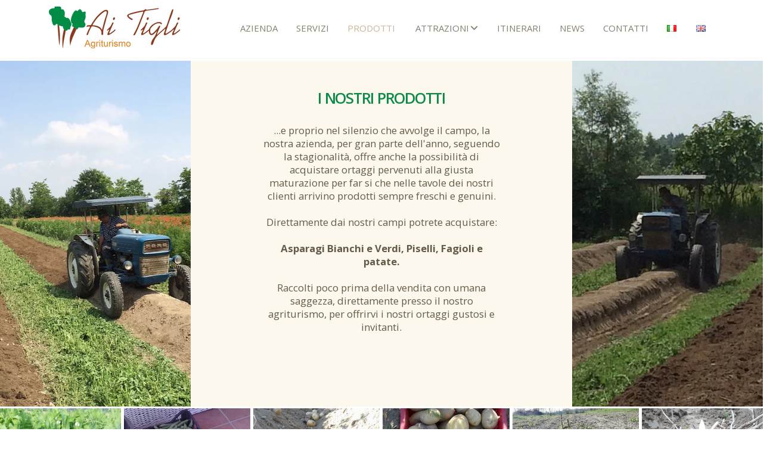

--- FILE ---
content_type: text/html; charset=UTF-8
request_url: https://www.aitigli.it/prodotti
body_size: 3729
content:
<!DOCTYPE html>
<html lang="it-IT">
	<head>

		<!-- Basic -->
		<meta charset="utf-8">
		<meta name="viewport" content="width=device-width, initial-scale=1">

		<title>Prodotti | Agriturismo Ai Tigli</title>
		<meta name="description" content="">
		<meta name='robots' content='index, follow'/>
		<meta name="author" content="medialinegroup.com">

		<!-- Favicon -->
		<link rel="icon" href="img/favicon.png" type="image/png">
		<link rel="apple-touch-icon" href="img/favicon.png">

		<!-- Mobile Metas -->
		<meta name="viewport" content="width=device-width, initial-scale=1, minimum-scale=1.0, shrink-to-fit=no">

		<!-- Web Fonts  -->
		<link rel="preconnect" href="https://fonts.googleapis.com">
		<link rel="preconnect" href="https://fonts.gstatic.com" crossorigin>
		<link href="https://fonts.googleapis.com/css2?family=Open+Sans:ital,wght@0,300;0,400;0,500;0,600;0,700;0,800;1,300;1,400;1,500;1,600;1,700;1,800&display=swap" rel="stylesheet">

		<!-- Vendor CSS -->
		<link rel="stylesheet" href="vendor,_bootstrap,_css,_bootstrap.min.css+vendor,_fontawesome-free,_css,_all.min.css+vendor,_animate,_animate.compat.css+vendor,_simple-line-icons,_css,_simple-line-icons.min.css+vendor,_owl.carousel,_assets,_owl.carousel.min.css+vendor,_owl.carousel,_assets,_owl.theme.default.min.css+vendor,_magnific-popup,_magnific-popup.min.css+css,_theme.css+css,_theme-elements.css+css,_theme-blog.css+css,_theme-shop.css+vendor,_circle-flip-slideshow,_css,_component.css.pagespeed.cc.4YP5EmQL12.css"/>
		
		
		
		
		
		

		<!-- Theme CSS -->
		
		
		
		

		<!-- Current Page CSS -->
		

		<!-- Skin CSS -->
		<link id="skinCSS" rel="stylesheet" href="css/skins/default.css">

		<!-- Theme Custom CSS -->
		<link rel="stylesheet" href="css/custom.css">

		<!-- Head Libs -->
		<script src="vendor/modernizr/modernizr.min.js.pagespeed.jm.xMKJS8YVJm.js"></script>

		<!-- Google tag (gtag.js) -->
		<script async src="https://www.googletagmanager.com/gtag/js?id=G-2EZ4JNXLKX"></script>
		<script>window.dataLayer=window.dataLayer||[];function gtag(){dataLayer.push(arguments);}gtag('js',new Date());gtag('config','G-2EZ4JNXLKX');</script>

		<script>window.dataLayer=window.dataLayer||[];function gtag(){dataLayer.push(arguments);}gtag('consent','default',{ad_storage:'denied',ad_user_data:'denied',ad_personalization:'denied',analytics_storage:'denied',functionality_storage:'granted',personalization_storage:'denied',security_storage:'granted',wait_for_update:500});</script>

		<script src='https://acconsento.click/script-gtm.js' id='acconsento-script' data-key='h5aPpd3SmIdQ27gVgDB6d87RfeYs0qwmrLHfDBGC'></script>

	</head>

	<body data-plugin-page-transition>		
		<div class="body">

			<header id="header" data-plugin-options="{'stickyEnabled': true, 'stickyEnableOnBoxed': true, 'stickyEnableOnMobile': false, 'stickyStartAt': 0, 'stickySetTop': '-5px', 'stickyChangeLogo': true}">
				<div class="header-body">
					<div class="header-container container ContResp">
						<div class="header-row">
							<div class="header-column">
								<div class="header-row">
									<div class="header-logo">
										<a href="https://www.aitigli.it/">
											<img alt="Porto" data-sticky-width="82" data-sticky-height="40" data-sticky-top="25" src="img/logo-agriturismo-ai-tigli.webp">
										</a>
									</div>
								</div>
							</div>
							<div class="header-column justify-content-end">
								<div class="header-row">
									<div class="header-nav header-nav-links">
										<div class="header-nav-main header-nav-main-square header-nav-main-square header-nav-main-effect-2 header-nav-main-sub-effect-1">
											<nav class="collapse">
												<ul class="nav nav-pills" id="mainNav">
													<li class=""><a class="" href="https://www.aitigli.it/#azienda">Azienda</a></li>
													<li class=""><a class="" href="servizi">Servizi</a></li>
													<li class=""><a class="active" href="prodotti">Prodotti</a></li>
													<li class="dropdown" style="padding:3px"><a class="dropdown-item dropdown-toggle " href="javascript:void(0)">Attrazioni <i class="fas fa-angle-down" style="margin-left:3px"></i></a>
														<ul class="dropdown-menu">
															<li class="MenuLi"><a class="dropdown-item MenuLiA" href="attrazioni-padova">Padova</a></li>
															<li class="MenuLi"><a class="dropdown-item MenuLiA" href="attrazioni-venezia">Venezia</a></li>
														</ul>
													</li>
													<li class=""><a class="" href="itinerari">Itinerari</a></li>
													<li class=""><a class="" href="https://www.aitigli.it/#news">News</a></li>
													<li class=""><a class="" href="https://www.aitigli.it/#contatti">Contatti</a></li>
													<!--<li class="nav-item dropdown nav-item-left-border d-none d-sm-block nav-item-left-border-remove nav-item-left-border-md-show MenuResp1">
														<a class="nav-link" href="#" role="button" id="dropdownLanguage" data-bs-toggle="dropdown" aria-haspopup="true" aria-expanded="false">
															<img src="img/blank.gif" class="flag flag-gb" style="margin-right:5px" alt="English" /> EN
															<i class="fas fa-angle-down" style="margin-left:3px"></i>
														</a>
														<div class="dropdown-menu" >
															<a class="dropdown-item" href="#"><img src="img/blank.gif" class="flag flag-gb" alt="English" /> EN</a>
															<a class="dropdown-item" href="#"><img src="img/blank.gif" class="flag flag-it" alt="Italian" /> IT</a>
														</div>
													</li>-->
													<li class="MenuResp22" style=""><a href="" title=""><img src="img/blank.gif" class="flag flag-it" alt="Italian"/> </a> <a href="en/" title=""><img src="img/blank.gif" class="flag flag-gb" alt="English"/> </a></li>
												</ul>
											</nav>
										</div>
										<button class="btn header-btn-collapse-nav" data-bs-toggle="collapse" data-bs-target=".header-nav-main nav">
											<i class="fas fa-bars"></i>
										</button>
									</div>
								</div>
							</div>
						</div>
					</div>
				</div>
			</header>
			<div role="main" class="main">



				<div class="container-fluid">
					<div class="row" style="padding:0 !important">

						<div class="col-lg-3" style="padding:0 !important;  background-image: url(img/prodotti-box-1.webp);   background-position: center;   background-repeat: no-repeat;   background-size: cover; ">

						</div>

						<div class="col-lg-6 text-center PadBoxAttraz">
							<div style="max-width:400px;margin:0 auto">
								<h2 class="text-6" style="color:#0E8B49;line-height:24px"><strong class="font-weight-semibold">I NOSTRI PRODOTTI</strong></h2>
								<p class="font-weight-normal text-4 ColorText" style="line-height:22px">
									...e proprio nel silenzio che avvolge il campo, la nostra azienda, per gran parte dell'anno, seguendo la stagionalità, offre anche la possibilità di acquistare ortaggi pervenuti alla giusta maturazione per far si che nelle tavole dei nostri clienti arrivino prodotti sempre freschi e genuini.<br><br>
									Direttamente dai nostri campi potrete acquistare:<br><br>
									<b>Asparagi Bianchi e Verdi, Piselli, Fagioli e patate.</b><br><br>
									Raccolti poco prima della vendita con umana saggezza, direttamente presso il nostro agriturismo, per offrirvi i nostri ortaggi gustosi e invitanti.
								</p><br><br>
							</div>
						</div>

						<div class="col-lg-3" style="padding:0 !important;  background-image: url(img/prodotti-box-2.webp);   background-position: center;   background-repeat: no-repeat;   background-size: cover; ">
						</div>

					</div>
				</div>




				<div class="container">

					<ul class="nav nav-pills sort-source sort-source-style-3 justify-content-center" data-sort-id="portfolio" data-option-key="filter" data-plugin-options="{'layoutMode': 'fitRows', 'filter': '*'}">
					</ul>

				</div>

				<div class="sort-destination-loader sort-destination-loader-showing">
					<div class="row portfolio-list sort-destination" data-sort-id="portfolio">

						<div class="col-md-6 col-lg-2 isotope-item m-0 p-0 brands">
							<div class="portfolio-item m-0">
									<span class="thumb-info thumb-info-centered-info thumb-info-no-borders border-radius-0 m-0" style="background-color: #FFF;">
										<span class="thumb-info-wrapper border-radius-0" style="margin:2.5px">
											<img src="img/prodotti-box-3.webp" class="img-fluid border-radius-0" alt="Prodotti - Agriturismo Ai Tigli">
										</span>
									</span>
							</div>
						</div>

						<div class="col-md-6 col-lg-2 isotope-item m-0 p-0 brands">
							<div class="portfolio-item m-0">
									<span class="thumb-info thumb-info-centered-info thumb-info-no-borders border-radius-0 m-0" style="background-color: #FFF;">
										<span class="thumb-info-wrapper border-radius-0" style="margin:2.5px">
											<img src="img/prodotti-box-4.webp" class="img-fluid border-radius-0" alt="Prodotti - Agriturismo Ai Tigli">
										</span>
									</span>
							</div>
						</div>

						<div class="col-md-6 col-lg-2 isotope-item m-0 p-0 brands">
							<div class="portfolio-item m-0">
									<span class="thumb-info thumb-info-centered-info thumb-info-no-borders border-radius-0 m-0" style="background-color: #FFF;">
										<span class="thumb-info-wrapper border-radius-0" style="margin:2.5px">
											<img src="img/prodotti-box-5.webp" class="img-fluid border-radius-0" alt="Prodotti - Agriturismo Ai Tigli">
										</span>
									</span>
							</div>
						</div>

						<div class="col-md-6 col-lg-2 isotope-item m-0 p-0 brands">
							<div class="portfolio-item m-0">
									<span class="thumb-info thumb-info-centered-info thumb-info-no-borders border-radius-0 m-0" style="background-color: #FFF;">
										<span class="thumb-info-wrapper border-radius-0" style="margin:2.5px">
											<img src="img/prodotti-box-6.webp" class="img-fluid border-radius-0" alt="Prodotti - Agriturismo Ai Tigli">
										</span>
									</span>
							</div>
						</div>

						<div class="col-md-6 col-lg-2 isotope-item m-0 p-0 brands">
							<div class="portfolio-item m-0">
									<span class="thumb-info thumb-info-centered-info thumb-info-no-borders border-radius-0 m-0" style="background-color: #FFF;">
										<span class="thumb-info-wrapper border-radius-0" style="margin:2.5px">
											<img src="img/prodotti-box-7.webp" class="img-fluid border-radius-0" alt="Prodotti - Agriturismo Ai Tigli">
										</span>
									</span>
							</div>
						</div>

						<div class="col-md-6 col-lg-2 isotope-item m-0 p-0 brands">
							<div class="portfolio-item m-0">
									<span class="thumb-info thumb-info-centered-info thumb-info-no-borders border-radius-0 m-0" style="background-color: #FFF;">
										<span class="thumb-info-wrapper border-radius-0" style="margin:2.5px">
											<img src="img/prodotti-box-8.webp" class="img-fluid border-radius-0" alt="Prodotti - Agriturismo Ai Tigli">
										</span>
									</span>
							</div>
						</div>

						<div class="col-md-6 col-lg-2 isotope-item m-0 p-0 brands">
							<div class="portfolio-item m-0">
									<span class="thumb-info thumb-info-centered-info thumb-info-no-borders border-radius-0 m-0" style="background-color: #FFF;">
										<span class="thumb-info-wrapper border-radius-0" style="margin:2.5px">
											<img src="img/prodotti-box-9.webp" class="img-fluid border-radius-0" alt="Prodotti - Agriturismo Ai Tigli">
										</span>
									</span>
							</div>
						</div>

						<div class="col-md-6 col-lg-2 isotope-item m-0 p-0 brands">
							<div class="portfolio-item m-0">
									<span class="thumb-info thumb-info-centered-info thumb-info-no-borders border-radius-0 m-0" style="background-color: #FFF;">
										<span class="thumb-info-wrapper border-radius-0" style="margin:2.5px">
											<img src="img/prodotti-box-10.webp" class="img-fluid border-radius-0" alt="Prodotti - Agriturismo Ai Tigli">
										</span>
									</span>
							</div>
						</div>

						<div class="col-md-6 col-lg-2 isotope-item m-0 p-0 brands">
							<div class="portfolio-item m-0">
									<span class="thumb-info thumb-info-centered-info thumb-info-no-borders border-radius-0 m-0" style="background-color: #FFF;">
										<span class="thumb-info-wrapper border-radius-0" style="margin:2.5px">
											<img src="img/prodotti-box-11.webp" class="img-fluid border-radius-0" alt="Prodotti - Agriturismo Ai Tigli">
										</span>
									</span>
							</div>
						</div>

						<div class="col-md-6 col-lg-2 isotope-item m-0 p-0 brands">
							<div class="portfolio-item m-0">
									<span class="thumb-info thumb-info-centered-info thumb-info-no-borders border-radius-0 m-0" style="background-color: #FFF;">
										<span class="thumb-info-wrapper border-radius-0" style="margin:2.5px">
											<img src="img/prodotti-box-12.webp" class="img-fluid border-radius-0" alt="Prodotti - Agriturismo Ai Tigli">
										</span>
									</span>
							</div>
						</div>

					</div>
				</div>












			<footer id="footer" style="background:#CBB492">
				<div class="container">
					<div class="row py-5">

						<div class="col-md-12 col-lg-5 mb-4 mb-lg-0">
							<h2 class="text-5 font-weight-bold FooterTextResp" style="color:#0E8B49;line-height:24px">SE PREFERISCI PARLARE CON NOI,<br>CHIAMACI O INVIACI UNA E-MAIL:</h2>
							<p class="pe-1  text-color-light text-4 FooterTextResp">
								Email: <a href="mailto:info@aitigli.it" style="color:#fff" title="Email">info@aitigli.it</a><br>
								Tel: <a href="tel:+390415675164" style="color:#fff" title="">+39 041 5675164</a><br>
								Cell. <a href="tel:+393294766163" style="color:#fff" title="">+39 329 4766163</a><br>
								P.Iva 04468520277<br>Codice Identificativo Regionale (CIR) 027023-AGR-00007
							</p>
						</div>

						<div class="col-md-12 col-lg-2 mb-4 mb-md-0 FooterTextResp">
							<div class="contact-details text-center">
								<a target="_blank" href="http://www.agriturismoitalia.gov.it/it/homepage" title=""><img src="img/agriturismo-italia.webp" alt=""/></a>
							</div>
						</div>
						<div class="col-md-12 col-lg-5 FooterTextResp3" style="">
							<a target="_blank" href="https://www.facebook.com/AgriturismoAiTigli/" title="Facebook"><i class="fa-brands fa-facebook" style="color:#fff;font-size:28px"></i></a><br><br>
							<p class="pe-1  text-color-light text-4">
							© 2019 by <a href="https://www.medialinegroup.com/" style="color:#fff" title="Web Agency" rel="nofollow">Medialine Group</a><br>
							<a target="_blank" href="https://accesso.acconsento.click/informative/page/9685/it" style="color:#fff" title="Privacy Policy">Privacy Policy</a><br>
							<a target="_blank" href="https://accesso.acconsento.click/cookies/page/it/9685" style="color:#fff" title="Privacy Policy">Cookie Policy</a>
							</p>
						</div>

					</div>
				</div>

			</footer>
		</div>

		<!-- Vendor -->
		<script src="vendor/plugins/js/plugins.min.js"></script>

		<!-- Theme Base, Components and Settings -->
		<script src="js/theme.js.pagespeed.jm.KMRq70cIkH.js"></script>

		<!-- Circle Flip Slideshow Script -->
		<script src="vendor,_circle-flip-slideshow,_js,_jquery.flipshow.min.js+js,_views,_view.home.js.pagespeed.jc.-tJ_Dp0cln.js"></script><script>eval(mod_pagespeed_IkLWE0CfOg);</script>
		<!-- Current Page Views -->
		<script>eval(mod_pagespeed_fanj2wgX4G);</script>

		<!-- Theme Custom -->
		<script src="js/custom.js"></script>

		<!-- Theme Initialization Files -->
		<script src="js/theme.init.js.pagespeed.jm.hJo1cqDJqe.js"></script>

				




	</body>
</html>

--- FILE ---
content_type: text/css
request_url: https://www.aitigli.it/css/custom.css
body_size: 675
content:
.cardBG {background: rgba(0, 140, 69, 0.8)  !important;}
.cardBG1 {background: rgba(0, 140, 69, 0.8)  !important;}

.hidemapbar {margin-top:-60px; position: relative; clip-path: polygon(0% 10%, 100% 11%, 100% 100%, 0% 100%); top: -1em; border: inherit;}

.PadBoxAttraz {background:#FCF8ED;padding:50px;}
.ColorText {color:#665A49}
.MenuResp2 {display:none}
.PadBox1 {background:#fff;max-width:60%}
.TitleBox1 {color:#98876E;letter-spacing:0.4px;margin-top:10px}
.FooterTextResp3 {text-align:right}
.PhotoResp1 {margin-top:-30px !important}
.TextCenterResp {line-height:25px}
.InfoSlider1 {margin-top: -270px;}

@media screen and (max-width: 1200px) {
	#header .header-nav-main nav > ul > li > a {font-size: 13px;}
	.MenuResp1 {display:none}
	.MenuResp2 {display:block;}
	.MenuLi {padding:3px !important}
	.MenuLiA {padding: 11px 0px  !important;margin-left:-15px  !important}
	.ContResp {max-width: 1170px;}
	.TextCenterResp {text-align:center;line-height:35px}
}

@media screen and (max-width: 992px) {
	.owl-carousel .owl-stage {margin: 0 auto;}
	.BoxNews1 {display:none}
	.FooterTextResp {text-align:center}
	.FooterTextResp3 {text-align:center;margin-top:40px}
	#header .header-nav-main nav > ul > li > a {font-size: 16px;}
	.ContResp {max-width: 960px;}
	.PadBoxAttraz {padding:10px;}
	.thumb-info .thumb-info-type {line-height: 1.5;}
	.PhotoResp1 {margin-top:30px !important}
	.InfoSlider1 {margin-top: 50px;}
	.cardBG {display:none}
}

.blinking{
    animation:blinkingText 1.2s infinite;
}
@keyframes blinkingText{
    0%{     color: #000;    }
    49%{    color: #F00; }
    100%{   color: #fff;    }
}

.rwd-video {
    height: 0;
    overflow: hidden;
    padding-bottom: 56.25%;
    padding-top: 30px;
    position: relative;
}
.rwd-video iframe,
.rwd-video object,
.rwd-video embed {
    height: 100%;
    left: 0;
    position: absolute;
    top: 0;
    width: 100%;
}

--- FILE ---
content_type: application/javascript
request_url: https://www.aitigli.it/vendor,_circle-flip-slideshow,_js,_jquery.flipshow.min.js+js,_views,_view.home.js.pagespeed.jc.-tJ_Dp0cln.js
body_size: 2161
content:
var mod_pagespeed_IkLWE0CfOg = "!function(p,i){\"use strict\";function n(t){i.console&&i.console.error(t)}var m=\"[data-uri]\",s=(p.fn.imagesLoaded=function(s){var n=this,a=p.isFunction(p.Deferred)?p.Deferred():0,e=p.isFunction(a.notify),r=n.find(\"img\").add(n.filter(\"img\")),o=[],h=[],d=[];function c(){var t=p(h),i=p(d);a&&(d.length?a.reject(r,t,i):a.resolve(r)),p.isFunction(s)&&s.call(n,r,t,i)}function l(t){f(t.target,\"error\"===t.type)}function f(t,i){t.src!==m&&-1===p.inArray(t,o)&&(o.push(t),(i?d:h).push(t),p.data(t,\"imagesLoaded\",{isBroken:i,src:t.src}),e&&a.notifyWith(p(t),[i,r,p(h),p(d)]),r.length===o.length&&(setTimeout(c),r.unbind(\".imagesLoaded\",l)))}return p.isPlainObject(s)&&p.each(s,function(t,i){\"callback\"===t?s=i:a&&a[t](i)}),r.length?r.bind(\"load.imagesLoaded error.imagesLoaded\",l).each(function(t,i){var s=i.src,n=p.data(i,\"imagesLoaded\");n&&n.src===s?f(i,n.isBroken):i.complete&&void 0!==i.naturalWidth?f(i,0===i.naturalWidth||0===i.naturalHeight):(i.readyState||i.complete)&&(i.src=m,i.src=s)}):c(),a?a.promise(n):n},i.Modernizr);p.Flipshow=function(t,i){this.$el=p(i),this._init(t)},p.Flipshow.defaults={speed:700,easing:\"ease-out\"},p.Flipshow.prototype={_init:function(t){this.options=p.extend(!0,{},p.Flipshow.defaults,t),this.support=s.csstransitions&&s.csstransforms3d&&!/MSIE (\\d+\\.\\d+);/.test(navigator.userAgent);this.support&&(this.transEndEventName={WebkitTransition:\"webkitTransitionEnd\",MozTransition:\"transitionend\",OTransition:\"oTransitionEnd\",msTransition:\"MSTransitionEnd\",transition:\"transitionend\"}[s.prefixed(\"transition\")]+\".cbpFWSlider\",this.transformName={WebkitTransform:\"-webkit-transform\",MozTransform:\"-moz-transform\",OTransform:\"-o-transform\",msTransform:\"-ms-transform\",transform:\"transform\"}[s.prefixed(\"transform\")]),this.transitionProperties=this.transformName+\" \"+this.options.speed+\"ms \"+this.options.easing,this.$listItems=this.$el.children(\"ul.fc-slides\"),this.$items=this.$listItems.children(\"li\").hide(),this.itemsCount=this.$items.length,this.current=0,this.$listItems.imagesLoaded(p.proxy(function(){this.$items.eq(this.current).show(),0<this.itemsCount&&(this._addNav(),this.support&&this._layout())},this))},_addNav:function(){var t=this,i=p('<div class=\"fc-left\"><span></span><span></span><span></span><i class=\"fa fa-arrow-left\"></i></div>'),s=p('<div class=\"fc-right\"><span></span><span></span><span></span><i class=\"fa fa-arrow-right\"></i></div>');p(\"<nav></nav>\").append(i,s).appendTo(this.$el),i.find(\"span\").on(\"click.flipshow touchstart.flipshow\",function(){t._navigate(p(this),\"left\")}),s.find(\"span\").on(\"click.flipshow touchstart.flipshow\",function(){t._navigate(p(this),\"right\")})},_layout:function(t,i){this.$flipFront=p('<div class=\"fc-front\"><div></div></div>'),this.$frontContent=this.$flipFront.children(\"div:first\"),this.$flipBack=p('<div class=\"fc-back\"><div></div></div>'),this.$backContent=this.$flipBack.children(\"div:first\"),this.$flipEl=p('<div class=\"fc-flip\"></div>').append(this.$flipFront,this.$flipBack).hide().appendTo(this.$el)},_navigate:function(t,i){if(this.isAnimating&&this.support)return!1;this.isAnimating=!0;var s=this.$items.eq(this.current).hide(),n=(\"right\"===i?this.current<this.itemsCount-1?++this.current:this.current=0:\"left\"===i&&(0<this.current?--this.current:this.current=this.itemsCount-1),this.$items.eq(this.current));this.support?this._flip(s,n,i,t.index()):n.show()},_flip:function(t,i,s,n){var a=\"\",e=p('<div class=\"fc-overlay-light\"></div>'),r=p('<div class=\"fc-overlay-dark\"></div>');if(void 0!==this.$flipEl){this.$flipEl.css(\"transition\",this.transitionProperties),this.$flipFront.find(\"div.fc-overlay-light, div.fc-overlay-dark\").remove(),this.$flipBack.find(\"div.fc-overlay-light, div.fc-overlay-dark\").remove(),\"right\"===s?(this.$flipFront.append(e),this.$flipBack.append(r),r.css(\"opacity\",1)):\"left\"===s&&(this.$flipFront.append(r),this.$flipBack.append(e),e.css(\"opacity\",1));var o={transition:\"opacity \"+this.options.speed/1.3+\"ms\"};switch(e.css(o),r.css(o),n){case 0:a=\"left\"===s?\"rotate3d(-1,1,0,-179deg) rotate3d(-1,1,0,-1deg)\":\"rotate3d(1,1,0,180deg)\";break;case 1:a=\"left\"===s?\"rotate3d(0,1,0,-179deg) rotate3d(0,1,0,-1deg)\":\"rotate3d(0,1,0,180deg)\";break;case 2:a=\"left\"===s?\"rotate3d(1,1,0,-179deg) rotate3d(1,1,0,-1deg)\":\"rotate3d(-1,1,0,179deg) rotate3d(-1,1,0,1deg)\"}this.$flipBack.css(\"transform\",a),this.$frontContent.empty().html(t.html()),this.$backContent.empty().html(i.html()),this.$flipEl.show();var h=this;setTimeout(function(){h.$flipEl.css(\"transform\",a),e.css(\"opacity\",\"right\"===s?1:0),r.css(\"opacity\",\"right\"===s?0:1),h.$flipEl.on(h.transEndEventName,function(t){\"fc-overlay-light\"!==t.target.className&&\"fc-overlay-dark\"!==t.target.className&&h._ontransitionend(i)})},25)}},_ontransitionend:function(t){t.show(),this.$flipEl.off(this.transEndEventName).css({transition:\"none\",transform:\"none\"}).hide(),this.isAnimating=!1}};p.fn.flipshow=function(i){var s;return\"string\"==typeof i?(s=Array.prototype.slice.call(arguments,1),this.each(function(){var t=p.data(this,\"flipshow\");t?p.isFunction(t[i])&&\"_\"!==i.charAt(0)?t[i].apply(t,s):n(\"no such method '\"+i+\"' for flipshow instance\"):n(\"cannot call methods on flipshow prior to initialization; attempted to call method '\"+i+\"'\")})):this.each(function(){var t=p.data(this,\"flipshow\");t?t._init():p.data(this,\"flipshow\",new p.Flipshow(i,this))}),this}}(jQuery,window);";
var mod_pagespeed_fanj2wgX4G = "(function($){'use strict';if($.isFunction($.fn.flipshow)){var circleContainer=$('.fc-slideshow');$.each(circleContainer,function(){var $container=$(this);$container.flipshow();setTimeout(function circleFlip(){$container.data().flipshow._navigate($container.find('div.fc-right span:first'),'right');setTimeout(circleFlip,3000);},3000);});}if($('.cloud').get(0)){var moveCloud=function(){$('.cloud').animate({'top':'+=20px'},3000,'linear',function(){$('.cloud').animate({'top':'-=20px'},3000,'linear',function(){moveCloud();});});};moveCloud();}}).apply(this,[jQuery]);";
